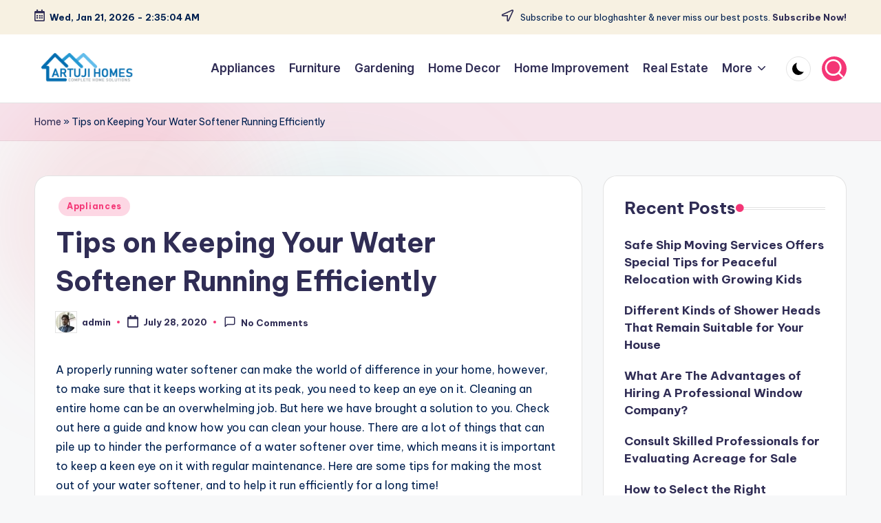

--- FILE ---
content_type: text/html; charset=UTF-8
request_url: https://artuji.com/tips-on-keeping-your-water-softener-running-efficiently/
body_size: 18931
content:

<!DOCTYPE html>
<html lang="en-US" itemscope itemtype="http://schema.org/WebPage" >
<head>
	<meta charset="UTF-8">
	<link rel="profile" href="http://gmpg.org/xfn/11">
	<meta name='robots' content='index, follow, max-image-preview:large, max-snippet:-1, max-video-preview:-1' />
	<style>img:is([sizes="auto" i], [sizes^="auto," i]) { contain-intrinsic-size: 3000px 1500px }</style>
	<meta name="viewport" content="width=device-width, initial-scale=1">
	<!-- This site is optimized with the Yoast SEO plugin v25.9 - https://yoast.com/wordpress/plugins/seo/ -->
	<title>Tips on Keeping Your Water Softener Running Efficiently - Artuji</title>
	<link rel="canonical" href="https://artuji.com/tips-on-keeping-your-water-softener-running-efficiently/" />
	<meta property="og:locale" content="en_US" />
	<meta property="og:type" content="article" />
	<meta property="og:title" content="Tips on Keeping Your Water Softener Running Efficiently - Artuji" />
	<meta property="og:description" content="A properly running water softener can make the world of difference in your home, however, to make sure that it keeps working at its peak, you need to keep an&hellip;" />
	<meta property="og:url" content="https://artuji.com/tips-on-keeping-your-water-softener-running-efficiently/" />
	<meta property="og:site_name" content="Artuji" />
	<meta property="article:published_time" content="2020-07-28T07:13:42+00:00" />
	<meta property="og:image" content="https://artuji.com/wp-content/uploads/2020/07/Water-Softener-Properly-780x470.jpg" />
	<meta property="og:image:width" content="780" />
	<meta property="og:image:height" content="470" />
	<meta property="og:image:type" content="image/jpeg" />
	<meta name="author" content="admin" />
	<meta name="twitter:card" content="summary_large_image" />
	<meta name="twitter:label1" content="Written by" />
	<meta name="twitter:data1" content="admin" />
	<meta name="twitter:label2" content="Est. reading time" />
	<meta name="twitter:data2" content="2 minutes" />
	<script type="application/ld+json" class="yoast-schema-graph">{"@context":"https://schema.org","@graph":[{"@type":"Article","@id":"https://artuji.com/tips-on-keeping-your-water-softener-running-efficiently/#article","isPartOf":{"@id":"https://artuji.com/tips-on-keeping-your-water-softener-running-efficiently/"},"author":{"name":"admin","@id":"https://artuji.com/#/schema/person/308bdc0e3f60f3dffec28a9fe5d62345"},"headline":"Tips on Keeping Your Water Softener Running Efficiently","datePublished":"2020-07-28T07:13:42+00:00","mainEntityOfPage":{"@id":"https://artuji.com/tips-on-keeping-your-water-softener-running-efficiently/"},"wordCount":504,"commentCount":0,"publisher":{"@id":"https://artuji.com/#organization"},"articleSection":["Appliances"],"inLanguage":"en-US","potentialAction":[{"@type":"CommentAction","name":"Comment","target":["https://artuji.com/tips-on-keeping-your-water-softener-running-efficiently/#respond"]}]},{"@type":"WebPage","@id":"https://artuji.com/tips-on-keeping-your-water-softener-running-efficiently/","url":"https://artuji.com/tips-on-keeping-your-water-softener-running-efficiently/","name":"Tips on Keeping Your Water Softener Running Efficiently - Artuji","isPartOf":{"@id":"https://artuji.com/#website"},"datePublished":"2020-07-28T07:13:42+00:00","breadcrumb":{"@id":"https://artuji.com/tips-on-keeping-your-water-softener-running-efficiently/#breadcrumb"},"inLanguage":"en-US","potentialAction":[{"@type":"ReadAction","target":["https://artuji.com/tips-on-keeping-your-water-softener-running-efficiently/"]}]},{"@type":"BreadcrumbList","@id":"https://artuji.com/tips-on-keeping-your-water-softener-running-efficiently/#breadcrumb","itemListElement":[{"@type":"ListItem","position":1,"name":"Home","item":"https://artuji.com/"},{"@type":"ListItem","position":2,"name":"Tips on Keeping Your Water Softener Running Efficiently"}]},{"@type":"WebSite","@id":"https://artuji.com/#website","url":"https://artuji.com/","name":"Artuji","description":"Complete Home Solutions","publisher":{"@id":"https://artuji.com/#organization"},"potentialAction":[{"@type":"SearchAction","target":{"@type":"EntryPoint","urlTemplate":"https://artuji.com/?s={search_term_string}"},"query-input":{"@type":"PropertyValueSpecification","valueRequired":true,"valueName":"search_term_string"}}],"inLanguage":"en-US"},{"@type":"Organization","@id":"https://artuji.com/#organization","name":"Artuji","url":"https://artuji.com/","logo":{"@type":"ImageObject","inLanguage":"en-US","@id":"https://artuji.com/#/schema/logo/image/","url":"https://artuji.com/wp-content/uploads/2025/06/images.png","contentUrl":"https://artuji.com/wp-content/uploads/2025/06/images.png","width":300,"height":100,"caption":"Artuji"},"image":{"@id":"https://artuji.com/#/schema/logo/image/"}},{"@type":"Person","@id":"https://artuji.com/#/schema/person/308bdc0e3f60f3dffec28a9fe5d62345","name":"admin","image":{"@type":"ImageObject","inLanguage":"en-US","@id":"https://artuji.com/#/schema/person/image/","url":"https://secure.gravatar.com/avatar/df0ad43a215617d391c5a0b9cdb5f883375e93f4cffc3b3ea5d9d5eb96d2ad97?s=96&d=mm&r=g","contentUrl":"https://secure.gravatar.com/avatar/df0ad43a215617d391c5a0b9cdb5f883375e93f4cffc3b3ea5d9d5eb96d2ad97?s=96&d=mm&r=g","caption":"admin"},"url":"https://artuji.com/author/admin/"}]}</script>
	<!-- / Yoast SEO plugin. -->


<link rel='dns-prefetch' href='//fonts.googleapis.com' />
<link rel="alternate" type="application/rss+xml" title="Artuji &raquo; Feed" href="https://artuji.com/feed/" />
<link rel="alternate" type="application/rss+xml" title="Artuji &raquo; Comments Feed" href="https://artuji.com/comments/feed/" />
<link rel="alternate" type="application/rss+xml" title="Artuji &raquo; Tips on Keeping Your Water Softener Running Efficiently Comments Feed" href="https://artuji.com/tips-on-keeping-your-water-softener-running-efficiently/feed/" />
<script>
window._wpemojiSettings = {"baseUrl":"https:\/\/s.w.org\/images\/core\/emoji\/16.0.1\/72x72\/","ext":".png","svgUrl":"https:\/\/s.w.org\/images\/core\/emoji\/16.0.1\/svg\/","svgExt":".svg","source":{"concatemoji":"https:\/\/artuji.com\/wp-includes\/js\/wp-emoji-release.min.js?ver=6.8.3"}};
/*! This file is auto-generated */
!function(s,n){var o,i,e;function c(e){try{var t={supportTests:e,timestamp:(new Date).valueOf()};sessionStorage.setItem(o,JSON.stringify(t))}catch(e){}}function p(e,t,n){e.clearRect(0,0,e.canvas.width,e.canvas.height),e.fillText(t,0,0);var t=new Uint32Array(e.getImageData(0,0,e.canvas.width,e.canvas.height).data),a=(e.clearRect(0,0,e.canvas.width,e.canvas.height),e.fillText(n,0,0),new Uint32Array(e.getImageData(0,0,e.canvas.width,e.canvas.height).data));return t.every(function(e,t){return e===a[t]})}function u(e,t){e.clearRect(0,0,e.canvas.width,e.canvas.height),e.fillText(t,0,0);for(var n=e.getImageData(16,16,1,1),a=0;a<n.data.length;a++)if(0!==n.data[a])return!1;return!0}function f(e,t,n,a){switch(t){case"flag":return n(e,"\ud83c\udff3\ufe0f\u200d\u26a7\ufe0f","\ud83c\udff3\ufe0f\u200b\u26a7\ufe0f")?!1:!n(e,"\ud83c\udde8\ud83c\uddf6","\ud83c\udde8\u200b\ud83c\uddf6")&&!n(e,"\ud83c\udff4\udb40\udc67\udb40\udc62\udb40\udc65\udb40\udc6e\udb40\udc67\udb40\udc7f","\ud83c\udff4\u200b\udb40\udc67\u200b\udb40\udc62\u200b\udb40\udc65\u200b\udb40\udc6e\u200b\udb40\udc67\u200b\udb40\udc7f");case"emoji":return!a(e,"\ud83e\udedf")}return!1}function g(e,t,n,a){var r="undefined"!=typeof WorkerGlobalScope&&self instanceof WorkerGlobalScope?new OffscreenCanvas(300,150):s.createElement("canvas"),o=r.getContext("2d",{willReadFrequently:!0}),i=(o.textBaseline="top",o.font="600 32px Arial",{});return e.forEach(function(e){i[e]=t(o,e,n,a)}),i}function t(e){var t=s.createElement("script");t.src=e,t.defer=!0,s.head.appendChild(t)}"undefined"!=typeof Promise&&(o="wpEmojiSettingsSupports",i=["flag","emoji"],n.supports={everything:!0,everythingExceptFlag:!0},e=new Promise(function(e){s.addEventListener("DOMContentLoaded",e,{once:!0})}),new Promise(function(t){var n=function(){try{var e=JSON.parse(sessionStorage.getItem(o));if("object"==typeof e&&"number"==typeof e.timestamp&&(new Date).valueOf()<e.timestamp+604800&&"object"==typeof e.supportTests)return e.supportTests}catch(e){}return null}();if(!n){if("undefined"!=typeof Worker&&"undefined"!=typeof OffscreenCanvas&&"undefined"!=typeof URL&&URL.createObjectURL&&"undefined"!=typeof Blob)try{var e="postMessage("+g.toString()+"("+[JSON.stringify(i),f.toString(),p.toString(),u.toString()].join(",")+"));",a=new Blob([e],{type:"text/javascript"}),r=new Worker(URL.createObjectURL(a),{name:"wpTestEmojiSupports"});return void(r.onmessage=function(e){c(n=e.data),r.terminate(),t(n)})}catch(e){}c(n=g(i,f,p,u))}t(n)}).then(function(e){for(var t in e)n.supports[t]=e[t],n.supports.everything=n.supports.everything&&n.supports[t],"flag"!==t&&(n.supports.everythingExceptFlag=n.supports.everythingExceptFlag&&n.supports[t]);n.supports.everythingExceptFlag=n.supports.everythingExceptFlag&&!n.supports.flag,n.DOMReady=!1,n.readyCallback=function(){n.DOMReady=!0}}).then(function(){return e}).then(function(){var e;n.supports.everything||(n.readyCallback(),(e=n.source||{}).concatemoji?t(e.concatemoji):e.wpemoji&&e.twemoji&&(t(e.twemoji),t(e.wpemoji)))}))}((window,document),window._wpemojiSettings);
</script>

<style id='wp-emoji-styles-inline-css'>

	img.wp-smiley, img.emoji {
		display: inline !important;
		border: none !important;
		box-shadow: none !important;
		height: 1em !important;
		width: 1em !important;
		margin: 0 0.07em !important;
		vertical-align: -0.1em !important;
		background: none !important;
		padding: 0 !important;
	}
</style>
<link rel='stylesheet' id='wp-block-library-css' href='https://artuji.com/wp-includes/css/dist/block-library/style.min.css?ver=6.8.3' media='all' />
<style id='wp-block-library-theme-inline-css'>
.wp-block-audio :where(figcaption){color:#555;font-size:13px;text-align:center}.is-dark-theme .wp-block-audio :where(figcaption){color:#ffffffa6}.wp-block-audio{margin:0 0 1em}.wp-block-code{border:1px solid #ccc;border-radius:4px;font-family:Menlo,Consolas,monaco,monospace;padding:.8em 1em}.wp-block-embed :where(figcaption){color:#555;font-size:13px;text-align:center}.is-dark-theme .wp-block-embed :where(figcaption){color:#ffffffa6}.wp-block-embed{margin:0 0 1em}.blocks-gallery-caption{color:#555;font-size:13px;text-align:center}.is-dark-theme .blocks-gallery-caption{color:#ffffffa6}:root :where(.wp-block-image figcaption){color:#555;font-size:13px;text-align:center}.is-dark-theme :root :where(.wp-block-image figcaption){color:#ffffffa6}.wp-block-image{margin:0 0 1em}.wp-block-pullquote{border-bottom:4px solid;border-top:4px solid;color:currentColor;margin-bottom:1.75em}.wp-block-pullquote cite,.wp-block-pullquote footer,.wp-block-pullquote__citation{color:currentColor;font-size:.8125em;font-style:normal;text-transform:uppercase}.wp-block-quote{border-left:.25em solid;margin:0 0 1.75em;padding-left:1em}.wp-block-quote cite,.wp-block-quote footer{color:currentColor;font-size:.8125em;font-style:normal;position:relative}.wp-block-quote:where(.has-text-align-right){border-left:none;border-right:.25em solid;padding-left:0;padding-right:1em}.wp-block-quote:where(.has-text-align-center){border:none;padding-left:0}.wp-block-quote.is-large,.wp-block-quote.is-style-large,.wp-block-quote:where(.is-style-plain){border:none}.wp-block-search .wp-block-search__label{font-weight:700}.wp-block-search__button{border:1px solid #ccc;padding:.375em .625em}:where(.wp-block-group.has-background){padding:1.25em 2.375em}.wp-block-separator.has-css-opacity{opacity:.4}.wp-block-separator{border:none;border-bottom:2px solid;margin-left:auto;margin-right:auto}.wp-block-separator.has-alpha-channel-opacity{opacity:1}.wp-block-separator:not(.is-style-wide):not(.is-style-dots){width:100px}.wp-block-separator.has-background:not(.is-style-dots){border-bottom:none;height:1px}.wp-block-separator.has-background:not(.is-style-wide):not(.is-style-dots){height:2px}.wp-block-table{margin:0 0 1em}.wp-block-table td,.wp-block-table th{word-break:normal}.wp-block-table :where(figcaption){color:#555;font-size:13px;text-align:center}.is-dark-theme .wp-block-table :where(figcaption){color:#ffffffa6}.wp-block-video :where(figcaption){color:#555;font-size:13px;text-align:center}.is-dark-theme .wp-block-video :where(figcaption){color:#ffffffa6}.wp-block-video{margin:0 0 1em}:root :where(.wp-block-template-part.has-background){margin-bottom:0;margin-top:0;padding:1.25em 2.375em}
</style>
<style id='classic-theme-styles-inline-css'>
/*! This file is auto-generated */
.wp-block-button__link{color:#fff;background-color:#32373c;border-radius:9999px;box-shadow:none;text-decoration:none;padding:calc(.667em + 2px) calc(1.333em + 2px);font-size:1.125em}.wp-block-file__button{background:#32373c;color:#fff;text-decoration:none}
</style>
<style id='global-styles-inline-css'>
:root{--wp--preset--aspect-ratio--square: 1;--wp--preset--aspect-ratio--4-3: 4/3;--wp--preset--aspect-ratio--3-4: 3/4;--wp--preset--aspect-ratio--3-2: 3/2;--wp--preset--aspect-ratio--2-3: 2/3;--wp--preset--aspect-ratio--16-9: 16/9;--wp--preset--aspect-ratio--9-16: 9/16;--wp--preset--color--black: #000000;--wp--preset--color--cyan-bluish-gray: #abb8c3;--wp--preset--color--white: #ffffff;--wp--preset--color--pale-pink: #f78da7;--wp--preset--color--vivid-red: #cf2e2e;--wp--preset--color--luminous-vivid-orange: #ff6900;--wp--preset--color--luminous-vivid-amber: #fcb900;--wp--preset--color--light-green-cyan: #7bdcb5;--wp--preset--color--vivid-green-cyan: #00d084;--wp--preset--color--pale-cyan-blue: #8ed1fc;--wp--preset--color--vivid-cyan-blue: #0693e3;--wp--preset--color--vivid-purple: #9b51e0;--wp--preset--gradient--vivid-cyan-blue-to-vivid-purple: linear-gradient(135deg,rgba(6,147,227,1) 0%,rgb(155,81,224) 100%);--wp--preset--gradient--light-green-cyan-to-vivid-green-cyan: linear-gradient(135deg,rgb(122,220,180) 0%,rgb(0,208,130) 100%);--wp--preset--gradient--luminous-vivid-amber-to-luminous-vivid-orange: linear-gradient(135deg,rgba(252,185,0,1) 0%,rgba(255,105,0,1) 100%);--wp--preset--gradient--luminous-vivid-orange-to-vivid-red: linear-gradient(135deg,rgba(255,105,0,1) 0%,rgb(207,46,46) 100%);--wp--preset--gradient--very-light-gray-to-cyan-bluish-gray: linear-gradient(135deg,rgb(238,238,238) 0%,rgb(169,184,195) 100%);--wp--preset--gradient--cool-to-warm-spectrum: linear-gradient(135deg,rgb(74,234,220) 0%,rgb(151,120,209) 20%,rgb(207,42,186) 40%,rgb(238,44,130) 60%,rgb(251,105,98) 80%,rgb(254,248,76) 100%);--wp--preset--gradient--blush-light-purple: linear-gradient(135deg,rgb(255,206,236) 0%,rgb(152,150,240) 100%);--wp--preset--gradient--blush-bordeaux: linear-gradient(135deg,rgb(254,205,165) 0%,rgb(254,45,45) 50%,rgb(107,0,62) 100%);--wp--preset--gradient--luminous-dusk: linear-gradient(135deg,rgb(255,203,112) 0%,rgb(199,81,192) 50%,rgb(65,88,208) 100%);--wp--preset--gradient--pale-ocean: linear-gradient(135deg,rgb(255,245,203) 0%,rgb(182,227,212) 50%,rgb(51,167,181) 100%);--wp--preset--gradient--electric-grass: linear-gradient(135deg,rgb(202,248,128) 0%,rgb(113,206,126) 100%);--wp--preset--gradient--midnight: linear-gradient(135deg,rgb(2,3,129) 0%,rgb(40,116,252) 100%);--wp--preset--font-size--small: 13px;--wp--preset--font-size--medium: 20px;--wp--preset--font-size--large: 36px;--wp--preset--font-size--x-large: 42px;--wp--preset--spacing--20: 0.44rem;--wp--preset--spacing--30: 0.67rem;--wp--preset--spacing--40: 1rem;--wp--preset--spacing--50: 1.5rem;--wp--preset--spacing--60: 2.25rem;--wp--preset--spacing--70: 3.38rem;--wp--preset--spacing--80: 5.06rem;--wp--preset--shadow--natural: 6px 6px 9px rgba(0, 0, 0, 0.2);--wp--preset--shadow--deep: 12px 12px 50px rgba(0, 0, 0, 0.4);--wp--preset--shadow--sharp: 6px 6px 0px rgba(0, 0, 0, 0.2);--wp--preset--shadow--outlined: 6px 6px 0px -3px rgba(255, 255, 255, 1), 6px 6px rgba(0, 0, 0, 1);--wp--preset--shadow--crisp: 6px 6px 0px rgba(0, 0, 0, 1);}:where(.is-layout-flex){gap: 0.5em;}:where(.is-layout-grid){gap: 0.5em;}body .is-layout-flex{display: flex;}.is-layout-flex{flex-wrap: wrap;align-items: center;}.is-layout-flex > :is(*, div){margin: 0;}body .is-layout-grid{display: grid;}.is-layout-grid > :is(*, div){margin: 0;}:where(.wp-block-columns.is-layout-flex){gap: 2em;}:where(.wp-block-columns.is-layout-grid){gap: 2em;}:where(.wp-block-post-template.is-layout-flex){gap: 1.25em;}:where(.wp-block-post-template.is-layout-grid){gap: 1.25em;}.has-black-color{color: var(--wp--preset--color--black) !important;}.has-cyan-bluish-gray-color{color: var(--wp--preset--color--cyan-bluish-gray) !important;}.has-white-color{color: var(--wp--preset--color--white) !important;}.has-pale-pink-color{color: var(--wp--preset--color--pale-pink) !important;}.has-vivid-red-color{color: var(--wp--preset--color--vivid-red) !important;}.has-luminous-vivid-orange-color{color: var(--wp--preset--color--luminous-vivid-orange) !important;}.has-luminous-vivid-amber-color{color: var(--wp--preset--color--luminous-vivid-amber) !important;}.has-light-green-cyan-color{color: var(--wp--preset--color--light-green-cyan) !important;}.has-vivid-green-cyan-color{color: var(--wp--preset--color--vivid-green-cyan) !important;}.has-pale-cyan-blue-color{color: var(--wp--preset--color--pale-cyan-blue) !important;}.has-vivid-cyan-blue-color{color: var(--wp--preset--color--vivid-cyan-blue) !important;}.has-vivid-purple-color{color: var(--wp--preset--color--vivid-purple) !important;}.has-black-background-color{background-color: var(--wp--preset--color--black) !important;}.has-cyan-bluish-gray-background-color{background-color: var(--wp--preset--color--cyan-bluish-gray) !important;}.has-white-background-color{background-color: var(--wp--preset--color--white) !important;}.has-pale-pink-background-color{background-color: var(--wp--preset--color--pale-pink) !important;}.has-vivid-red-background-color{background-color: var(--wp--preset--color--vivid-red) !important;}.has-luminous-vivid-orange-background-color{background-color: var(--wp--preset--color--luminous-vivid-orange) !important;}.has-luminous-vivid-amber-background-color{background-color: var(--wp--preset--color--luminous-vivid-amber) !important;}.has-light-green-cyan-background-color{background-color: var(--wp--preset--color--light-green-cyan) !important;}.has-vivid-green-cyan-background-color{background-color: var(--wp--preset--color--vivid-green-cyan) !important;}.has-pale-cyan-blue-background-color{background-color: var(--wp--preset--color--pale-cyan-blue) !important;}.has-vivid-cyan-blue-background-color{background-color: var(--wp--preset--color--vivid-cyan-blue) !important;}.has-vivid-purple-background-color{background-color: var(--wp--preset--color--vivid-purple) !important;}.has-black-border-color{border-color: var(--wp--preset--color--black) !important;}.has-cyan-bluish-gray-border-color{border-color: var(--wp--preset--color--cyan-bluish-gray) !important;}.has-white-border-color{border-color: var(--wp--preset--color--white) !important;}.has-pale-pink-border-color{border-color: var(--wp--preset--color--pale-pink) !important;}.has-vivid-red-border-color{border-color: var(--wp--preset--color--vivid-red) !important;}.has-luminous-vivid-orange-border-color{border-color: var(--wp--preset--color--luminous-vivid-orange) !important;}.has-luminous-vivid-amber-border-color{border-color: var(--wp--preset--color--luminous-vivid-amber) !important;}.has-light-green-cyan-border-color{border-color: var(--wp--preset--color--light-green-cyan) !important;}.has-vivid-green-cyan-border-color{border-color: var(--wp--preset--color--vivid-green-cyan) !important;}.has-pale-cyan-blue-border-color{border-color: var(--wp--preset--color--pale-cyan-blue) !important;}.has-vivid-cyan-blue-border-color{border-color: var(--wp--preset--color--vivid-cyan-blue) !important;}.has-vivid-purple-border-color{border-color: var(--wp--preset--color--vivid-purple) !important;}.has-vivid-cyan-blue-to-vivid-purple-gradient-background{background: var(--wp--preset--gradient--vivid-cyan-blue-to-vivid-purple) !important;}.has-light-green-cyan-to-vivid-green-cyan-gradient-background{background: var(--wp--preset--gradient--light-green-cyan-to-vivid-green-cyan) !important;}.has-luminous-vivid-amber-to-luminous-vivid-orange-gradient-background{background: var(--wp--preset--gradient--luminous-vivid-amber-to-luminous-vivid-orange) !important;}.has-luminous-vivid-orange-to-vivid-red-gradient-background{background: var(--wp--preset--gradient--luminous-vivid-orange-to-vivid-red) !important;}.has-very-light-gray-to-cyan-bluish-gray-gradient-background{background: var(--wp--preset--gradient--very-light-gray-to-cyan-bluish-gray) !important;}.has-cool-to-warm-spectrum-gradient-background{background: var(--wp--preset--gradient--cool-to-warm-spectrum) !important;}.has-blush-light-purple-gradient-background{background: var(--wp--preset--gradient--blush-light-purple) !important;}.has-blush-bordeaux-gradient-background{background: var(--wp--preset--gradient--blush-bordeaux) !important;}.has-luminous-dusk-gradient-background{background: var(--wp--preset--gradient--luminous-dusk) !important;}.has-pale-ocean-gradient-background{background: var(--wp--preset--gradient--pale-ocean) !important;}.has-electric-grass-gradient-background{background: var(--wp--preset--gradient--electric-grass) !important;}.has-midnight-gradient-background{background: var(--wp--preset--gradient--midnight) !important;}.has-small-font-size{font-size: var(--wp--preset--font-size--small) !important;}.has-medium-font-size{font-size: var(--wp--preset--font-size--medium) !important;}.has-large-font-size{font-size: var(--wp--preset--font-size--large) !important;}.has-x-large-font-size{font-size: var(--wp--preset--font-size--x-large) !important;}
:where(.wp-block-post-template.is-layout-flex){gap: 1.25em;}:where(.wp-block-post-template.is-layout-grid){gap: 1.25em;}
:where(.wp-block-columns.is-layout-flex){gap: 2em;}:where(.wp-block-columns.is-layout-grid){gap: 2em;}
:root :where(.wp-block-pullquote){font-size: 1.5em;line-height: 1.6;}
</style>
<link rel='stylesheet' id='contact-form-7-css' href='https://artuji.com/wp-content/plugins/contact-form-7/includes/css/styles.css?ver=6.1.1' media='all' />
<link rel='stylesheet' id='swiper-css' href='https://artuji.com/wp-content/themes/bloghash/assets/css/swiper-bundle.min.css?ver=6.8.3' media='all' />
<link rel='stylesheet' id='FontAwesome-css' href='https://artuji.com/wp-content/themes/bloghash/assets/css/all.min.css?ver=5.15.4' media='all' />
<link rel='stylesheet' id='bloghash-styles-css' href='https://artuji.com/wp-content/themes/bloghash/assets/css/style.min.css?ver=1.0.25' media='all' />
<!--[if IE]>
<link rel='stylesheet' id='bloghash-ie-css' href='https://artuji.com/wp-content/themes/bloghash/assets/css/compatibility/ie.min.css?ver=1.0.25' media='all' />
<![endif]-->
<link rel='stylesheet' id='bloghash-google-fonts-css' href='//fonts.googleapis.com/css?family=Inter+Tight%3A600%7CBe+Vietnam+Pro%3A400%2C700%2C500%7CPlayfair+Display%3A400%2C400i&#038;display=swap&#038;subsets=latin&#038;ver=1.0.25' media='' />
<link rel='stylesheet' id='bloghash-dynamic-styles-css' href='https://artuji.com/wp-content/uploads/bloghash/dynamic-styles.css?ver=1768757802' media='all' />
<!--[if IE]>
<script src="https://artuji.com/wp-content/themes/bloghash/assets/js/vendors/flexibility.min.js?ver=1.0.25" id="bloghash-flexibility-js"></script>
<script id="bloghash-flexibility-js-after">
flexibility(document.documentElement);
</script>
<![endif]-->
<script src="https://artuji.com/wp-includes/js/jquery/jquery.min.js?ver=3.7.1" id="jquery-core-js"></script>
<script src="https://artuji.com/wp-includes/js/jquery/jquery-migrate.min.js?ver=3.4.1" id="jquery-migrate-js"></script>
<link rel="https://api.w.org/" href="https://artuji.com/wp-json/" /><link rel="alternate" title="JSON" type="application/json" href="https://artuji.com/wp-json/wp/v2/posts/1939" /><link rel="EditURI" type="application/rsd+xml" title="RSD" href="https://artuji.com/xmlrpc.php?rsd" />
<meta name="generator" content="WordPress 6.8.3" />
<link rel='shortlink' href='https://artuji.com/?p=1939' />
<link rel="alternate" title="oEmbed (JSON)" type="application/json+oembed" href="https://artuji.com/wp-json/oembed/1.0/embed?url=https%3A%2F%2Fartuji.com%2Ftips-on-keeping-your-water-softener-running-efficiently%2F" />
<link rel="alternate" title="oEmbed (XML)" type="text/xml+oembed" href="https://artuji.com/wp-json/oembed/1.0/embed?url=https%3A%2F%2Fartuji.com%2Ftips-on-keeping-your-water-softener-running-efficiently%2F&#038;format=xml" />
<meta name="theme-color" content="#F43676"><link rel="icon" href="https://artuji.com/wp-content/uploads/2019/10/cropped-logo-32x32.png" sizes="32x32" />
<link rel="icon" href="https://artuji.com/wp-content/uploads/2019/10/cropped-logo-192x192.png" sizes="192x192" />
<link rel="apple-touch-icon" href="https://artuji.com/wp-content/uploads/2019/10/cropped-logo-180x180.png" />
<meta name="msapplication-TileImage" content="https://artuji.com/wp-content/uploads/2019/10/cropped-logo-270x270.png" />
</head>

<body class="wp-singular post-template-default single single-post postid-1939 single-format-standard wp-custom-logo wp-embed-responsive wp-theme-bloghash bloghash-topbar__separators-regular bloghash-layout__fw-contained bloghash-layout__boxed-separated bloghash-layout-shadow bloghash-header-layout-1 bloghash-menu-animation-underline bloghash-header__separators-none bloghash-single-title-in-content bloghash-page-title-align-left comments-open bloghash-has-sidebar bloghash-sticky-sidebar bloghash-sidebar-style-2 bloghash-sidebar-position__right-sidebar entry-media-hover-style-1 bloghash-copyright-layout-1 is-section-heading-init-s1 is-footer-heading-init-s0 bloghash-input-supported bloghash-blog-image-wrap validate-comment-form bloghash-menu-accessibility">


<div id="page" class="hfeed site">
	<a class="skip-link screen-reader-text" href="#main">Skip to content</a>

	
	
	<header id="masthead" class="site-header" role="banner" itemtype="https://schema.org/WPHeader" itemscope="itemscope">
		
<div id="bloghash-topbar" >
	<div class="bloghash-container">
		<div class="bloghash-flex-row">
			<div class="col-md flex-basis-auto start-sm"><div class="bloghash-topbar-widget__text bloghash-topbar-widget bloghash-all"><span><i class="far fa-calendar-alt fa-lg bloghash-icon"></i><strong><span id="bloghash-date"></span> - <span id="bloghash-time"></span></strong></span></div><!-- END .bloghash-topbar-widget --></div>
			<div class="col-md flex-basis-auto end-sm"><div class="bloghash-topbar-widget__text bloghash-topbar-widget bloghash-all"><span><i class="far fa-location-arrow fa-lg bloghash-icon"></i> Subscribe to our bloghashter &amp; never miss our best posts. <a href="#"><strong>Subscribe Now!</strong></a></span></div><!-- END .bloghash-topbar-widget --></div>
		</div>
	</div>
</div><!-- END #bloghash-topbar -->
<div id="bloghash-header" >
		<div id="bloghash-header-inner">
		
<div class="bloghash-container bloghash-header-container">

	
<div class="bloghash-logo bloghash-header-element" itemtype="https://schema.org/Organization" itemscope="itemscope">
	<div class="logo-inner"><a href="https://artuji.com/" rel="home" class="" itemprop="url">
					<img src="https://artuji.com/wp-content/uploads/2025/06/images.png" alt="Artuji" width="300" height="100" class="" itemprop="logo"/>
				</a><span class="site-title screen-reader-text" itemprop="name">
					<a href="https://artuji.com/" rel="home" itemprop="url">
						Artuji
					</a>
				</span><p class="site-description screen-reader-text" itemprop="description">
						Complete Home Solutions
					</p></div></div><!-- END .bloghash-logo -->

	<span class="bloghash-header-element bloghash-mobile-nav">
				<button class="bloghash-hamburger hamburger--spin bloghash-hamburger-bloghash-primary-nav" aria-label="Menu" aria-controls="bloghash-primary-nav" type="button">

			
			<span class="hamburger-box">
				<span class="hamburger-inner"></span>
			</span>

		</button>
			</span>

	
<nav class="site-navigation main-navigation bloghash-primary-nav bloghash-nav bloghash-header-element" role="navigation" itemtype="https://schema.org/SiteNavigationElement" itemscope="itemscope" aria-label="Site Navigation">

<ul id="bloghash-primary-nav" class="menu"><li id="menu-item-1970" class="menu-item menu-item-type-taxonomy menu-item-object-category current-post-ancestor current-menu-parent current-post-parent menu-item-1970"><a href="https://artuji.com/category/appliances/"><span>Appliances</span></a></li>
<li id="menu-item-1971" class="menu-item menu-item-type-taxonomy menu-item-object-category menu-item-1971"><a href="https://artuji.com/category/furniture/"><span>Furniture</span></a></li>
<li id="menu-item-1972" class="menu-item menu-item-type-taxonomy menu-item-object-category menu-item-1972"><a href="https://artuji.com/category/gardening/"><span>Gardening</span></a></li>
<li id="menu-item-572" class="menu-item menu-item-type-taxonomy menu-item-object-category menu-item-572"><a href="https://artuji.com/category/home-decor/"><span>Home Decor</span></a></li>
<li id="menu-item-573" class="menu-item menu-item-type-taxonomy menu-item-object-category menu-item-573"><a href="https://artuji.com/category/home-improvement/"><span>Home Improvement</span></a></li>
<li id="menu-item-575" class="menu-item menu-item-type-taxonomy menu-item-object-category menu-item-575"><a href="https://artuji.com/category/real-estate/"><span>Real Estate</span></a></li>
<li id="menu-item-1719" class="menu-item menu-item-type-custom menu-item-object-custom menu-item-home menu-item-has-children menu-item-1719"><a href="https://artuji.com/"><span>More</span><svg class="bloghash-icon" xmlns="http://www.w3.org/2000/svg" width="32" height="32" viewBox="0 0 32 32"><path d="M24.958 10.483a1.29 1.29 0 00-1.868 0l-7.074 7.074-7.074-7.074c-.534-.534-1.335-.534-1.868 0s-.534 1.335 0 1.868l8.008 8.008c.267.267.667.4.934.4s.667-.133.934-.4l8.008-8.008a1.29 1.29 0 000-1.868z" /></svg></a><button type="button" class="bloghash-mobile-toggen"><svg class="bloghash-icon" xmlns="http://www.w3.org/2000/svg" width="32" height="32" viewBox="0 0 32 32"><path d="M24.958 10.483a1.29 1.29 0 00-1.868 0l-7.074 7.074-7.074-7.074c-.534-.534-1.335-.534-1.868 0s-.534 1.335 0 1.868l8.008 8.008c.267.267.667.4.934.4s.667-.133.934-.4l8.008-8.008a1.29 1.29 0 000-1.868z" /></svg></button>
<ul class="sub-menu">
	<li id="menu-item-570" class="menu-item menu-item-type-taxonomy menu-item-object-category menu-item-570"><a href="https://artuji.com/category/doors-windows/"><span>Doors &amp; Windows</span></a></li>
	<li id="menu-item-574" class="menu-item menu-item-type-taxonomy menu-item-object-category menu-item-574"><a href="https://artuji.com/category/movers-packaging/"><span>Movers &amp; Packaging</span></a></li>
	<li id="menu-item-1974" class="menu-item menu-item-type-taxonomy menu-item-object-category menu-item-1974"><a href="https://artuji.com/category/pest-control/"><span>Pest Control</span></a></li>
	<li id="menu-item-1973" class="menu-item menu-item-type-taxonomy menu-item-object-category menu-item-1973"><a href="https://artuji.com/category/renovation/"><span>Renovation</span></a></li>
	<li id="menu-item-1720" class="menu-item menu-item-type-taxonomy menu-item-object-category menu-item-1720"><a href="https://artuji.com/category/restoration/"><span>Restoration</span></a></li>
</ul>
</li>
</ul></nav><!-- END .bloghash-nav -->
<div class="bloghash-header-widgets bloghash-header-element bloghash-widget-location-right"><div class="bloghash-header-widget__darkmode bloghash-header-widget bloghash-hide-mobile-tablet"><div class="bloghash-widget-wrapper"><button type="button" class="bloghash-darkmode rounded-border"><span></span></button></div></div><!-- END .bloghash-header-widget --><div class="bloghash-header-widget__search bloghash-header-widget bloghash-hide-mobile-tablet"><div class="bloghash-widget-wrapper">
<div aria-haspopup="true">
	<a href="#" class="bloghash-search rounded-fill">
		<svg class="bloghash-icon" aria-label="Search" xmlns="http://www.w3.org/2000/svg" width="32" height="32" viewBox="0 0 32 32"><path d="M28.962 26.499l-4.938-4.938c1.602-2.002 2.669-4.671 2.669-7.474 0-6.673-5.339-12.012-12.012-12.012S2.669 7.414 2.669 14.087a11.962 11.962 0 0012.012 12.012c2.803 0 5.472-.934 7.474-2.669l4.938 4.938c.267.267.667.4.934.4s.667-.133.934-.4a1.29 1.29 0 000-1.868zM5.339 14.087c0-5.205 4.137-9.342 9.342-9.342s9.342 4.137 9.342 9.342c0 2.536-1.068 4.938-2.669 6.54-1.735 1.735-4.004 2.669-6.54 2.669-5.339.133-9.476-4.004-9.476-9.209z" /></svg>	</a><!-- END .bloghash-search -->

	<div class="bloghash-search-simple bloghash-search-container dropdown-item">
		
<form role="search" aria-label="Search for:" method="get" class="bloghash-search-form search-form" action="https://artuji.com/">
	<div>
		<input type="search" class="bloghash-input-search search-field" aria-label="Enter search keywords" placeholder="Search" value="" name="s" />
				
		
			<button type="submit" class="bloghash-animate-arrow right-arrow" aria-hidden="true" role="button" tabindex="0">
				<svg xmlns="http://www.w3.org/2000/svg" viewBox="0 0 25 18"><path class="arrow-handle" d="M2.511 9.007l7.185-7.221c.407-.409.407-1.071 0-1.48s-1.068-.409-1.476 0L.306 8.259a1.049 1.049 0 000 1.481l7.914 7.952c.407.408 1.068.408 1.476 0s.407-1.07 0-1.479L2.511 9.007z"></path><path class="arrow-bar" fill-rule="evenodd" clip-rule="evenodd" d="M1 8h28.001a1.001 1.001 0 010 2H1a1 1 0 110-2z"></path></svg>
			</button>		<button type="button" class="bloghash-search-close" aria-hidden="true" role="button">
			<svg aria-hidden="true" xmlns="http://www.w3.org/2000/svg" width="16" height="16" viewBox="0 0 16 16"><path d="M6.852 7.649L.399 1.195 1.445.149l6.454 6.453L14.352.149l1.047 1.046-6.454 6.454 6.454 6.453-1.047 1.047-6.453-6.454-6.454 6.454-1.046-1.047z" fill="currentColor" fill-rule="evenodd"></path></svg>
		</button>
			</div>
</form>	</div><!-- END .bloghash-search-simple -->
</div>
</div></div><!-- END .bloghash-header-widget --></div><!-- END .bloghash-header-widgets -->
</div><!-- END .bloghash-container -->
	</div><!-- END #bloghash-header-inner -->
	</div><!-- END #bloghash-header -->
		
<div class="page-header bloghash-has-breadcrumbs">

	
	
	<div class="bloghash-container bloghash-breadcrumbs"><span><span><a href="https://artuji.com/">Home</a></span> » <span class="breadcrumb_last" aria-current="page">Tips on Keeping Your Water Softener Running Efficiently</span></span></div>
</div>
	</header><!-- #masthead .site-header -->

	
			<div id="main" class="site-main">

			

<div class="bloghash-container">

	
	<div id="primary" class="content-area">

		
		<main id="content" class="site-content no-entry-media" role="main" itemscope itemtype="http://schema.org/Blog">

			

<article id="post-1939" class="bloghash-article post-1939 post type-post status-publish format-standard hentry category-appliances" itemscope="" itemtype="https://schema.org/CreativeWork">

	
<div class="post-category">

	<span class="cat-links"><span class="screen-reader-text">Posted in</span><span><a href="https://artuji.com/category/appliances/" class="cat-125" rel="category">Appliances</a></span></span>
</div>

<header class="entry-header">

	
	<h1 class="entry-title" itemprop="headline">
		Tips on Keeping Your Water Softener Running Efficiently	</h1>

</header>
<div class="entry-meta"><div class="entry-meta-elements">		<span class="post-author">
			<span class="posted-by vcard author"  itemprop="author" itemscope="itemscope" itemtype="http://schema.org/Person">
				<span class="screen-reader-text">Posted by</span>

									<span class="author-avatar">
						<img alt='' src='https://secure.gravatar.com/avatar/df0ad43a215617d391c5a0b9cdb5f883375e93f4cffc3b3ea5d9d5eb96d2ad97?s=30&#038;d=mm&#038;r=g' srcset='https://secure.gravatar.com/avatar/df0ad43a215617d391c5a0b9cdb5f883375e93f4cffc3b3ea5d9d5eb96d2ad97?s=60&#038;d=mm&#038;r=g 2x' class='avatar avatar-30 photo' height='30' width='30' decoding='async'/>					</span>
				
				<span>
					<a class="url fn n" title="View all posts by admin" href="https://artuji.com/author/admin/" rel="author"  itemprop="url">
						<span class="author-name"  itemprop="name">admin</span>
					</a>
				</span>
			</span>
		</span>
		<span class="posted-on"><time class="entry-date published updated" datetime="2020-07-28T07:13:42+00:00"><svg class="bloghash-icon" aria-hidden="true" xmlns="http://www.w3.org/2000/svg" viewBox="0 0 448 512"><!--!Font Awesome Free 6.5.1 by @fontawesome - https://fontawesome.com License - https://fontawesome.com/license/free Copyright 2024 Fonticons, Inc.--><path d="M400 64h-48V12c0-6.6-5.4-12-12-12h-40c-6.6 0-12 5.4-12 12v52H160V12c0-6.6-5.4-12-12-12h-40c-6.6 0-12 5.4-12 12v52H48C21.5 64 0 85.5 0 112v352c0 26.5 21.5 48 48 48h352c26.5 0 48-21.5 48-48V112c0-26.5-21.5-48-48-48zm-6 400H54c-3.3 0-6-2.7-6-6V160h352v298c0 3.3-2.7 6-6 6z" /></svg>July 28, 2020</time></span><span class="comments-link"><a href="https://artuji.com/tips-on-keeping-your-water-softener-running-efficiently/#respond" class="comments-link" ><svg class="bloghash-icon" aria-hidden="true" xmlns="http://www.w3.org/2000/svg" width="32" height="32" viewBox="0 0 32 32"><path d="M25.358 2.075H6.673c-2.269 0-4.004 1.735-4.004 4.004v21.354c0 .534.267 1.068.801 1.201.133.133.4.133.534.133.4 0 .667-.133.934-.4l4.938-4.938h15.482c2.269 0 4.004-1.735 4.004-4.004V6.079c0-2.269-1.735-4.004-4.004-4.004zm1.335 17.35c0 .801-.534 1.335-1.335 1.335H9.342c-.4 0-.667.133-.934.4l-3.07 3.07V6.079c0-.801.534-1.335 1.335-1.335h18.685c.801 0 1.335.534 1.335 1.335v13.346z" /></svg>No Comments</a></span></div></div>
<div class="entry-content bloghash-entry" itemprop="text">
	<p>A properly running water softener can make the world of difference in your home, however, to make sure that it keeps working at its peak, you need to keep an eye on it. Cleaning an entire home can be an overwhelming job. But here we have brought a solution to you. Check out here a guide and know how you can clean your house. There are a lot of things that can pile up to hinder the performance of a water softener over time, which means it is important to keep a keen eye on it with regular maintenance. Here are some tips for making the most out of your water softener, and to help it run efficiently for a long time!</p>
<p><strong>Avoid Salt Bridges</strong></p>
<p>A salt bridge is what it is called when a salt build up creates a crust within the brine tank. This crust causes a gap between the salt and the water which prevents the salt from dissolving and creating the brine. You can tell this is happening if your salt tank appears to be well-stocked, but your water is still coming out hard.</p>
<p>Here it is important to understand that the process of power washing is not as easy as it seems. You need to consider hiring an expert company for this. If you try to wash your home on your own through power washing, then you might end up creating a big mess. So, perform an online search to find out nearby companies that offer power washing.</p>
<p><strong>Salt Mushing</strong></p>
<p>This happens when the salt that dissolves into the water recrystallizes. When this happens, a mush-like substance can form at the bottom of your salt tank. This stops your system from properly cycling your water, thus you will find you still have hard water despite it seemingly running through your system.</p>
<p>The tiles of home start to look old and dingy with time. In a situation like this, many owners consider changing their existing tiles. However, it will cost you plenty of bucks. Due to this reason, homeowners are always recommended to clean their tiles.</p>
<p><strong>Pick Your Salt Wisely</strong></p>
<p>The basic types of salt that is available for most water softeners are rock, solar and evaporated. It is important that you make sure you are getting the right salt for your specific water softening system in order to help it run optimally and for a long time.</p>
<p>Rock salt is the least expensive of the three and can cause mudding within your tank which will reduce the system&#8217;s ability to soften your water over time. Evaporated salt is the most expensive, but made of 99.99 percent sodium chloride, this salt will help your system run smoothly.</p>
<p>This post was written by Kristian D’An, owner at <a href="https://tampawatercompany.com/">https://tampawatercompany.com</a>. They offer whole home water solutions such as softeners, whole home water filtration systems, and reverse osmosis systems. Their focus is to provide Floridians with safe and clean water throughout the home.</p>
</div>



<section class="author-box" itemprop="author" itemscope="itemscope" itemtype="http://schema.org/Person">

	<div class="author-box-avatar">
		<img alt='' src='https://secure.gravatar.com/avatar/df0ad43a215617d391c5a0b9cdb5f883375e93f4cffc3b3ea5d9d5eb96d2ad97?s=75&#038;d=mm&#038;r=g' srcset='https://secure.gravatar.com/avatar/df0ad43a215617d391c5a0b9cdb5f883375e93f4cffc3b3ea5d9d5eb96d2ad97?s=150&#038;d=mm&#038;r=g 2x' class='avatar avatar-75 photo' height='75' width='75' decoding='async'/>	</div>

	<div class="author-box-meta">
		<div class="h4 author-box-title">
							<a href="https://artuji.com/author/admin/" class="url fn n" rel="author" itemprop="url">
				admin	
				</a>
						</div>

		
		
		<div class="author-box-content" itemprop="description">
					</div>

		
<div class="more-posts-button">
	<a href="https://artuji.com/author/admin/" class="bloghash-btn btn-text-1" role="button"><span>View All Posts</span></i></a>
</div>
	</div><!-- END .author-box-meta -->

</section>

<section class="post-nav" role="navigation">
	<h2 class="screen-reader-text">Post navigation</h2>

	<div class="nav-previous"><h6 class="nav-title">Previous Post</h6><a href="https://artuji.com/maintenance-service-roofing-companies-tyler-texas/" rel="prev"><div class="nav-content"> <span>Maintenance service roofing companies Tyler Texas</span></div></a></div><div class="nav-next"><h6 class="nav-title">Next Post</h6><a href="https://artuji.com/why-you-should-hire-a-water-damage-professional/" rel="next"><div class="nav-content"><span>Why You Should Hire A Water Damage Professional</span> </div></a></div>
</section>

</article><!-- #post-1939 -->

<section id="comments" class="comments-area">

	<div class="comments-title-wrapper center-text">
		<h3 class="comments-title">
			Comments		</h3><!-- END .comments-title -->

					<p class="no-comments">No comments yet. Why don&rsquo;t you start the discussion?</p>
			</div>

	<ol class="comment-list">
			</ol>

	
	
		<div id="respond" class="comment-respond">
		<h3 id="reply-title" class="comment-reply-title">Leave a Reply <small><a rel="nofollow" id="cancel-comment-reply-link" href="/tips-on-keeping-your-water-softener-running-efficiently/#respond" style="display:none;">Cancel reply</a></small></h3><form action="https://artuji.com/wp-comments-post.php" method="post" id="commentform" class="comment-form"><p class="comment-notes"><span id="email-notes">Your email address will not be published.</span> <span class="required-field-message">Required fields are marked <span class="required">*</span></span></p><p class="comment-textarea"><textarea name="comment" id="comment" cols="44" rows="8" class="textarea-comment" placeholder="Write a comment&hellip;" required="required"></textarea></p><p class="comment-form-author"><label for="author">Name <span class="required">*</span></label> <input id="author" name="author" type="text" value="" size="30" maxlength="245" autocomplete="name" required="required" /></p>
<p class="comment-form-email"><label for="email">Email <span class="required">*</span></label> <input id="email" name="email" type="text" value="" size="30" maxlength="100" aria-describedby="email-notes" autocomplete="email" required="required" /></p>
<p class="comment-form-url"><label for="url">Website</label> <input id="url" name="url" type="text" value="" size="30" maxlength="200" autocomplete="url" /></p>
<p class="form-submit"><span class="bloghash-submit-form-button"><input name="submit" type="submit" id="comment-submit" class="bloghash-btn primary-button" value="Post Comment" /></span> <input type='hidden' name='comment_post_ID' value='1939' id='comment_post_ID' />
<input type='hidden' name='comment_parent' id='comment_parent' value='0' />
</p><p style="display: none;"><input type="hidden" id="akismet_comment_nonce" name="akismet_comment_nonce" value="46bc3d9747" /></p><p style="display: none !important;" class="akismet-fields-container" data-prefix="ak_"><label>&#916;<textarea name="ak_hp_textarea" cols="45" rows="8" maxlength="100"></textarea></label><input type="hidden" id="ak_js_1" name="ak_js" value="187"/><script>document.getElementById( "ak_js_1" ).setAttribute( "value", ( new Date() ).getTime() );</script></p></form>	</div><!-- #respond -->
	
</section><!-- #comments -->

		</main><!-- #content .site-content -->

		
	</div><!-- #primary .content-area -->

	
<aside id="secondary" class="widget-area bloghash-sidebar-container" itemtype="http://schema.org/WPSideBar" itemscope="itemscope" role="complementary">

	<div class="bloghash-sidebar-inner">
		
		
		<div id="recent-posts-3" class="bloghash-sidebar-widget bloghash-widget bloghash-entry widget widget_recent_entries">
		<div class="h4 widget-title">Recent Posts</div>
		<ul>
											<li>
					<a href="https://artuji.com/safe-ship-moving-services-offers-special-tips-for-peaceful-relocation-with-growing-kids/">Safe Ship Moving Services Offers Special Tips for Peaceful Relocation with Growing Kids</a>
									</li>
											<li>
					<a href="https://artuji.com/different-kinds-of-shower-heads-that-remain-suitable-for-your-house/">Different Kinds of Shower Heads That Remain Suitable for Your House</a>
									</li>
											<li>
					<a href="https://artuji.com/what-are-the-advantages-of-hiring-a-professional-window-company/">What Are The Advantages of Hiring A Professional Window Company?</a>
									</li>
											<li>
					<a href="https://artuji.com/consult-skilled-professionals-for-evaluating-acreage-for-sale/">Consult Skilled Professionals for Evaluating Acreage for Sale</a>
									</li>
											<li>
					<a href="https://artuji.com/how-to-select-the-right-balustrade-for-your-house/">How to Select the Right Balustrade for Your House?</a>
									</li>
					</ul>

		</div><div id="categories-5" class="bloghash-sidebar-widget bloghash-widget bloghash-entry widget widget_categories"><div class="h4 widget-title">Categories</div>
			<ul>
					<li class="cat-item cat-item-125"><a href="https://artuji.com/category/appliances/">Appliances</a> <span> 23 </span>
</li>
	<li class="cat-item cat-item-121"><a href="https://artuji.com/category/automation/">Automation</a> <span> 6 </span>
</li>
	<li class="cat-item cat-item-146"><a href="https://artuji.com/category/home-decor/bathroom/">Bathroom</a> <span> 2 </span>
</li>
	<li class="cat-item cat-item-7"><a href="https://artuji.com/category/business/">Business</a> <span> 9 </span>
</li>
	<li class="cat-item cat-item-39"><a href="https://artuji.com/category/handyman-services/cleaning-services/">Cleaning Services</a> <span> 14 </span>
</li>
	<li class="cat-item cat-item-145"><a href="https://artuji.com/category/diy/">DIY</a> <span> 1 </span>
</li>
	<li class="cat-item cat-item-4"><a href="https://artuji.com/category/doors-windows/">Doors &amp; Windows</a> <span> 11 </span>
</li>
	<li class="cat-item cat-item-143"><a href="https://artuji.com/category/handyman-services/electrician/">Electrician</a> <span> 5 </span>
</li>
	<li class="cat-item cat-item-141"><a href="https://artuji.com/category/flooring/">Flooring</a> <span> 5 </span>
</li>
	<li class="cat-item cat-item-132"><a href="https://artuji.com/category/furniture/">Furniture</a> <span> 4 </span>
</li>
	<li class="cat-item cat-item-130"><a href="https://artuji.com/category/gardening/">Gardening</a> <span> 7 </span>
</li>
	<li class="cat-item cat-item-38"><a href="https://artuji.com/category/handyman-services/">Handyman Services</a> <span> 6 </span>
</li>
	<li class="cat-item cat-item-5"><a href="https://artuji.com/category/home-decor/">Home Decor</a> <span> 13 </span>
</li>
	<li class="cat-item cat-item-2"><a href="https://artuji.com/category/home-improvement/">Home Improvement</a> <span> 69 </span>
</li>
	<li class="cat-item cat-item-124"><a href="https://artuji.com/category/home-decor/kitchen/">Kitchen</a> <span> 4 </span>
</li>
	<li class="cat-item cat-item-144"><a href="https://artuji.com/category/landscaping/">Landscaping</a> <span> 3 </span>
</li>
	<li class="cat-item cat-item-131"><a href="https://artuji.com/category/handyman-services/locksmith/">Locksmith</a> <span> 1 </span>
</li>
	<li class="cat-item cat-item-3"><a href="https://artuji.com/category/movers-packaging/">Movers &amp; Packaging</a> <span> 15 </span>
</li>
	<li class="cat-item cat-item-140"><a href="https://artuji.com/category/pest-control/">Pest Control</a> <span> 11 </span>
</li>
	<li class="cat-item cat-item-48"><a href="https://artuji.com/category/handyman-services/plumbing/">Plumbing</a> <span> 6 </span>
</li>
	<li class="cat-item cat-item-1"><a href="https://artuji.com/category/real-estate/">Real Estate</a> <span> 40 </span>
</li>
	<li class="cat-item cat-item-159"><a href="https://artuji.com/category/removalist/">Removalist</a> <span> 1 </span>
</li>
	<li class="cat-item cat-item-122"><a href="https://artuji.com/category/renovation/">Renovation</a> <span> 9 </span>
</li>
	<li class="cat-item cat-item-47"><a href="https://artuji.com/category/restoration/">Restoration</a> <span> 1 </span>
</li>
	<li class="cat-item cat-item-142"><a href="https://artuji.com/category/roofing/">Roofing</a> <span> 5 </span>
</li>
			</ul>

			</div><div id="archives-5" class="bloghash-sidebar-widget bloghash-widget bloghash-entry widget widget_archive"><div class="h4 widget-title">Archives</div>
			<ul>
					<li><a href='https://artuji.com/2025/04/'>April 2025</a></li>
	<li><a href='https://artuji.com/2025/02/'>February 2025</a></li>
	<li><a href='https://artuji.com/2025/01/'>January 2025</a></li>
	<li><a href='https://artuji.com/2024/12/'>December 2024</a></li>
	<li><a href='https://artuji.com/2024/11/'>November 2024</a></li>
	<li><a href='https://artuji.com/2024/10/'>October 2024</a></li>
	<li><a href='https://artuji.com/2024/08/'>August 2024</a></li>
	<li><a href='https://artuji.com/2024/07/'>July 2024</a></li>
	<li><a href='https://artuji.com/2024/01/'>January 2024</a></li>
	<li><a href='https://artuji.com/2023/09/'>September 2023</a></li>
	<li><a href='https://artuji.com/2023/08/'>August 2023</a></li>
	<li><a href='https://artuji.com/2023/07/'>July 2023</a></li>
	<li><a href='https://artuji.com/2023/01/'>January 2023</a></li>
	<li><a href='https://artuji.com/2022/10/'>October 2022</a></li>
	<li><a href='https://artuji.com/2022/09/'>September 2022</a></li>
	<li><a href='https://artuji.com/2022/08/'>August 2022</a></li>
	<li><a href='https://artuji.com/2022/07/'>July 2022</a></li>
	<li><a href='https://artuji.com/2022/05/'>May 2022</a></li>
	<li><a href='https://artuji.com/2022/04/'>April 2022</a></li>
	<li><a href='https://artuji.com/2022/03/'>March 2022</a></li>
	<li><a href='https://artuji.com/2022/02/'>February 2022</a></li>
	<li><a href='https://artuji.com/2022/01/'>January 2022</a></li>
	<li><a href='https://artuji.com/2021/12/'>December 2021</a></li>
	<li><a href='https://artuji.com/2021/11/'>November 2021</a></li>
	<li><a href='https://artuji.com/2021/10/'>October 2021</a></li>
	<li><a href='https://artuji.com/2021/09/'>September 2021</a></li>
	<li><a href='https://artuji.com/2021/08/'>August 2021</a></li>
	<li><a href='https://artuji.com/2021/07/'>July 2021</a></li>
	<li><a href='https://artuji.com/2021/06/'>June 2021</a></li>
	<li><a href='https://artuji.com/2021/05/'>May 2021</a></li>
	<li><a href='https://artuji.com/2021/03/'>March 2021</a></li>
	<li><a href='https://artuji.com/2021/02/'>February 2021</a></li>
	<li><a href='https://artuji.com/2021/01/'>January 2021</a></li>
	<li><a href='https://artuji.com/2020/12/'>December 2020</a></li>
	<li><a href='https://artuji.com/2020/11/'>November 2020</a></li>
	<li><a href='https://artuji.com/2020/10/'>October 2020</a></li>
	<li><a href='https://artuji.com/2020/09/'>September 2020</a></li>
	<li><a href='https://artuji.com/2020/08/'>August 2020</a></li>
	<li><a href='https://artuji.com/2020/07/'>July 2020</a></li>
	<li><a href='https://artuji.com/2020/06/'>June 2020</a></li>
	<li><a href='https://artuji.com/2020/05/'>May 2020</a></li>
	<li><a href='https://artuji.com/2020/04/'>April 2020</a></li>
	<li><a href='https://artuji.com/2020/03/'>March 2020</a></li>
	<li><a href='https://artuji.com/2019/12/'>December 2019</a></li>
	<li><a href='https://artuji.com/2019/11/'>November 2019</a></li>
	<li><a href='https://artuji.com/2019/10/'>October 2019</a></li>
			</ul>

			</div><div id="custom_html-3" class="widget_text bloghash-sidebar-widget bloghash-widget bloghash-entry widget widget_custom_html"><div class="textwidget custom-html-widget"><script async src="https://pagead2.googlesyndication.com/pagead/js/adsbygoogle.js"></script>
<ins class="adsbygoogle"
     style="display:block; text-align:center;"
     data-ad-layout="in-article"
     data-ad-format="fluid"
     data-ad-client="ca-pub-9599264049790307"
     data-ad-slot="7271015121"></ins>
<script>
     (adsbygoogle = window.adsbygoogle || []).push({});
</script></div></div><div id="magenet_widget-3" class="bloghash-sidebar-widget bloghash-widget bloghash-entry widget widget_magenet_widget"><aside class="widget magenet_widget_box"><div class="mads-block"></div></aside></div>
			</div>

</aside><!--#secondary .widget-area -->


	
</div><!-- END .bloghash-container -->


<!-- wmm w -->				<div class="bloghash-glassmorphism">
		<span class="block one"></span>
		<span class="block two"></span>
	</div>
				
	</div><!-- #main .site-main -->
	
	
			<footer id="colophon" class="site-footer" role="contentinfo" itemtype="http://schema.org/WPFooter" itemscope="itemscope">

			
<div id="bloghash-copyright" class="contained-separator">
	<div class="bloghash-container">
		<div class="bloghash-flex-row">

			<div class="col-xs-12 center-xs col-md flex-basis-auto start-md"><div class="bloghash-copyright-widget__text bloghash-copyright-widget bloghash-all"><span>Copyright 2026 &mdash; <b>Artuji</b>. All rights reserved. <b><a href="https://wordpress.org/themes/bloghash/" class="imprint" target="_blank" rel="noopener noreferrer">Bloghash WordPress Theme</a></b></span></div><!-- END .bloghash-copyright-widget --></div>
			<div class="col-xs-12 center-xs col-md flex-basis-auto end-md"></div>

		</div><!-- END .bloghash-flex-row -->
	</div>
</div><!-- END #bloghash-copyright -->

		</footer><!-- #colophon .site-footer -->
	
	
</div><!-- END #page -->

<a href="#" id="bloghash-scroll-top" class="bloghash-smooth-scroll" title="Scroll to Top" >
	<span class="bloghash-scroll-icon" aria-hidden="true">
		<svg class="bloghash-icon top-icon" xmlns="http://www.w3.org/2000/svg" width="32" height="32" viewBox="0 0 32 32"><path d="M17.9137 25.3578L17.9137 9.8758L24.9877 16.9498C25.5217 17.4838 26.3227 17.4838 26.8557 16.9498C27.3887 16.4158 27.3897 15.6148 26.8557 15.0818L17.5137 5.7398C17.3807 5.6068 17.2467 5.4728 17.1137 5.4728C16.8467 5.3398 16.4467 5.3398 16.0457 5.4728C15.9127 5.6058 15.7787 5.6058 15.6457 5.7398L6.30373 15.0818C6.03673 15.3488 5.90373 15.7488 5.90373 16.0158C5.90373 16.2828 6.03673 16.6828 6.30373 16.9498C6.42421 17.0763 6.56912 17.1769 6.72967 17.2457C6.89022 17.3145 7.06307 17.35 7.23773 17.35C7.4124 17.35 7.58525 17.3145 7.7458 17.2457C7.90635 17.1769 8.05125 17.0763 8.17173 16.9498L15.2457 9.8758L15.2457 25.3578C15.2457 26.1588 15.7797 26.6928 16.5807 26.6928C17.3817 26.6928 17.9157 26.1588 17.9157 25.3578L17.9137 25.3578Z" /></svg>		<svg class="bloghash-icon" xmlns="http://www.w3.org/2000/svg" width="32" height="32" viewBox="0 0 32 32"><path d="M17.9137 25.3578L17.9137 9.8758L24.9877 16.9498C25.5217 17.4838 26.3227 17.4838 26.8557 16.9498C27.3887 16.4158 27.3897 15.6148 26.8557 15.0818L17.5137 5.7398C17.3807 5.6068 17.2467 5.4728 17.1137 5.4728C16.8467 5.3398 16.4467 5.3398 16.0457 5.4728C15.9127 5.6058 15.7787 5.6058 15.6457 5.7398L6.30373 15.0818C6.03673 15.3488 5.90373 15.7488 5.90373 16.0158C5.90373 16.2828 6.03673 16.6828 6.30373 16.9498C6.42421 17.0763 6.56912 17.1769 6.72967 17.2457C6.89022 17.3145 7.06307 17.35 7.23773 17.35C7.4124 17.35 7.58525 17.3145 7.7458 17.2457C7.90635 17.1769 8.05125 17.0763 8.17173 16.9498L15.2457 9.8758L15.2457 25.3578C15.2457 26.1588 15.7797 26.6928 16.5807 26.6928C17.3817 26.6928 17.9157 26.1588 17.9157 25.3578L17.9137 25.3578Z" /></svg>	</span>
	<span class="screen-reader-text">Scroll to Top</span>
</a><!-- END #bloghash-scroll-to-top -->

<script type="speculationrules">
{"prefetch":[{"source":"document","where":{"and":[{"href_matches":"\/*"},{"not":{"href_matches":["\/wp-*.php","\/wp-admin\/*","\/wp-content\/uploads\/*","\/wp-content\/*","\/wp-content\/plugins\/*","\/wp-content\/themes\/bloghash\/*","\/*\\?(.+)"]}},{"not":{"selector_matches":"a[rel~=\"nofollow\"]"}},{"not":{"selector_matches":".no-prefetch, .no-prefetch a"}}]},"eagerness":"conservative"}]}
</script>
<script src="https://artuji.com/wp-includes/js/dist/hooks.min.js?ver=4d63a3d491d11ffd8ac6" id="wp-hooks-js"></script>
<script src="https://artuji.com/wp-includes/js/dist/i18n.min.js?ver=5e580eb46a90c2b997e6" id="wp-i18n-js"></script>
<script id="wp-i18n-js-after">
wp.i18n.setLocaleData( { 'text direction\u0004ltr': [ 'ltr' ] } );
</script>
<script src="https://artuji.com/wp-content/plugins/contact-form-7/includes/swv/js/index.js?ver=6.1.1" id="swv-js"></script>
<script id="contact-form-7-js-before">
var wpcf7 = {
    "api": {
        "root": "https:\/\/artuji.com\/wp-json\/",
        "namespace": "contact-form-7\/v1"
    },
    "cached": 1
};
</script>
<script src="https://artuji.com/wp-content/plugins/contact-form-7/includes/js/index.js?ver=6.1.1" id="contact-form-7-js"></script>
<script src="https://artuji.com/wp-content/themes/bloghash/assets/js/vendors/swiper-bundle.min.js?ver=6.8.3" id="swiper-js"></script>
<script src="https://artuji.com/wp-includes/js/comment-reply.min.js?ver=6.8.3" id="comment-reply-js" async data-wp-strategy="async"></script>
<script src="https://artuji.com/wp-includes/js/imagesloaded.min.js?ver=5.0.0" id="imagesloaded-js"></script>
<script id="bloghash-js-extra">
var bloghash_vars = {"ajaxurl":"https:\/\/artuji.com\/wp-admin\/admin-ajax.php","nonce":"df96fd1b98","live-search-nonce":"8ff9995bd3","post-like-nonce":"dbe77d0300","close":"Close","no_results":"No results found","more_results":"More results","responsive-breakpoint":"960","dark_mode":"","sticky-header":{"enabled":false,"hide_on":[""]},"strings":{"comments_toggle_show":"Leave a Comment","comments_toggle_hide":"Hide Comments"}};
</script>
<script src="https://artuji.com/wp-content/themes/bloghash/assets/js/bloghash.min.js?ver=1.0.25" id="bloghash-js"></script>
<script defer src="https://artuji.com/wp-content/plugins/akismet/_inc/akismet-frontend.js?ver=1755831935" id="akismet-frontend-js"></script>
		<script>
			! function() {
				var e = -1 < navigator.userAgent.toLowerCase().indexOf("webkit"),
					t = -1 < navigator.userAgent.toLowerCase().indexOf("opera"),
					n = -1 < navigator.userAgent.toLowerCase().indexOf("msie");
				(e || t || n) && document.getElementById && window.addEventListener && window.addEventListener("hashchange", function() {
					var e, t = location.hash.substring(1);
					/^[A-z0-9_-]+$/.test(t) && (e = document.getElementById(t)) && (/^(?:a|select|input|button|textarea)$/i.test(e.tagName) || (e.tabIndex = -1), e.focus())
				}, !1)
			}();
		</script>
		
</body>
</html>


<!-- Page cached by LiteSpeed Cache 7.6.2 on 2026-01-21 02:35:00 -->

--- FILE ---
content_type: text/html; charset=utf-8
request_url: https://www.google.com/recaptcha/api2/aframe
body_size: 268
content:
<!DOCTYPE HTML><html><head><meta http-equiv="content-type" content="text/html; charset=UTF-8"></head><body><script nonce="jmvqP_4_BKEU9rQw3K8puw">/** Anti-fraud and anti-abuse applications only. See google.com/recaptcha */ try{var clients={'sodar':'https://pagead2.googlesyndication.com/pagead/sodar?'};window.addEventListener("message",function(a){try{if(a.source===window.parent){var b=JSON.parse(a.data);var c=clients[b['id']];if(c){var d=document.createElement('img');d.src=c+b['params']+'&rc='+(localStorage.getItem("rc::a")?sessionStorage.getItem("rc::b"):"");window.document.body.appendChild(d);sessionStorage.setItem("rc::e",parseInt(sessionStorage.getItem("rc::e")||0)+1);localStorage.setItem("rc::h",'1768962903887');}}}catch(b){}});window.parent.postMessage("_grecaptcha_ready", "*");}catch(b){}</script></body></html>